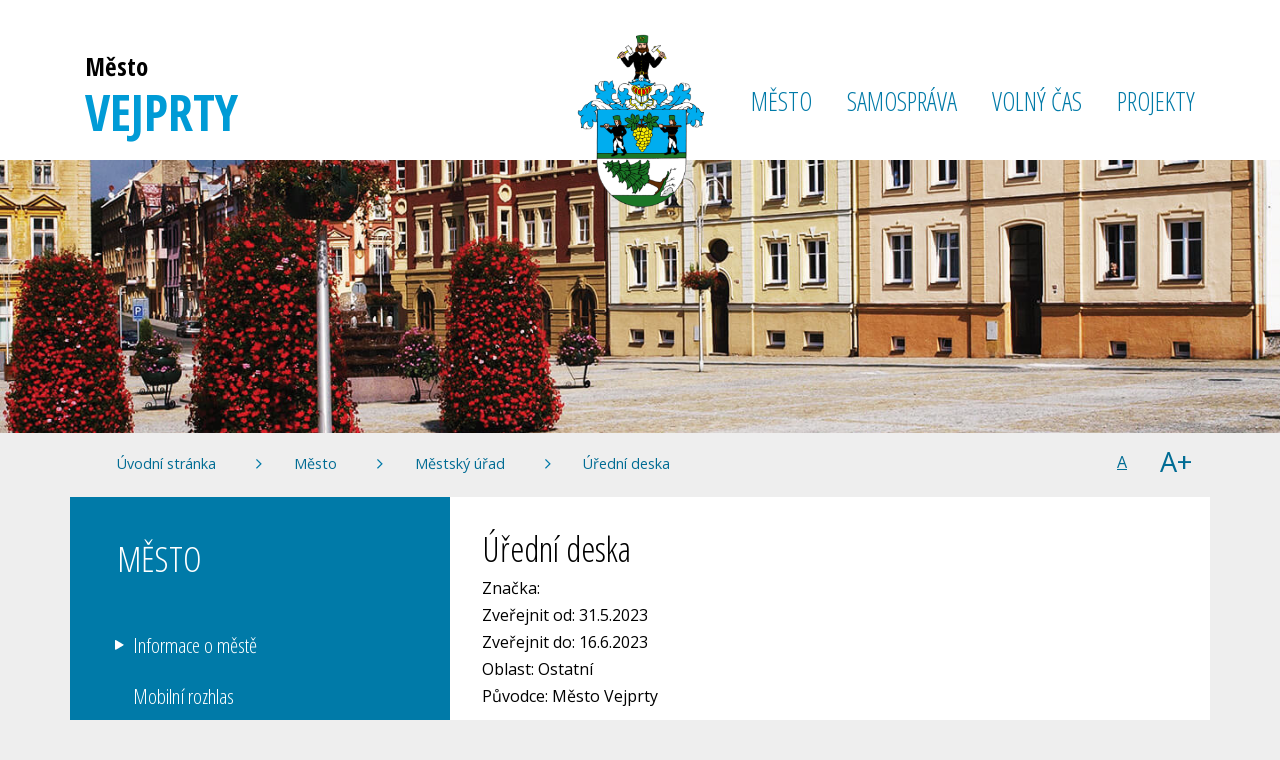

--- FILE ---
content_type: text/html; charset=UTF-8
request_url: https://www.vejprty.cz/uredni-deska/uredni-deska/1234-vas-nazor-nas-zajima-kam-umistit-plakatovaci-sloup/
body_size: 6354
content:
<!DOCTYPE html>
<html lang="cs">
    <head>
        <meta http-equiv="Content-Type" content="text/html;charset=utf-8" />
        <meta name="author" content="Origine solutions" />
        <meta name="robots" content="ALL,FOLLOW" />

                    <!-- Google Analytics -->
            <script>
                (function (i, s, o, g, r, a, m) {
                    i['GoogleAnalyticsObject'] = r;
                    i[r] = i[r] || function () {
                        (i[r].q = i[r].q || []).push(arguments)
                    }, i[r].l = 1 * new Date();
                    a = s.createElement(o),
                            m = s.getElementsByTagName(o)[0];
                    a.async = 1;
                    a.src = g;
                    m.parentNode.insertBefore(a, m)
                })(window, document, 'script', 'https://www.google-analytics.com/analytics.js', 'ga');

                ga('create', '', 'auto');
                ga('send', 'pageview');
            </script>
            <!-- End Google Analytics -->
                <title>Úřední deska - Město Vejprty</title>
<meta name="description" content="" />
<meta name="keywords" content="" />
                <link rel="apple-touch-icon" sizes="57x57" href="/apple-icon-57x57.png">
        <link rel="apple-touch-icon" sizes="60x60" href="/apple-icon-60x60.png">
        <link rel="apple-touch-icon" sizes="72x72" href="/apple-icon-72x72.png">
        <link rel="apple-touch-icon" sizes="76x76" href="/apple-icon-76x76.png">
        <link rel="apple-touch-icon" sizes="114x114" href="/apple-icon-114x114.png">
        <link rel="apple-touch-icon" sizes="120x120" href="/apple-icon-120x120.png">
        <link rel="apple-touch-icon" sizes="144x144" href="/apple-icon-144x144.png">
        <link rel="apple-touch-icon" sizes="152x152" href="/apple-icon-152x152.png">
        <link rel="apple-touch-icon" sizes="180x180" href="/apple-icon-180x180.png">
        <link rel="icon" type="image/png" sizes="192x192"  href="/android-icon-192x192.png">
        <link rel="icon" type="image/png" sizes="32x32" href="/favicon-32x32.png">
        <link rel="icon" type="image/png" sizes="96x96" href="/favicon-96x96.png">
        <link rel="icon" type="image/png" sizes="16x16" href="/favicon-16x16.png">
        <link rel="manifest" href="/manifest.json">
        <meta name="msapplication-TileColor" content="#ffffff">
        <meta name="msapplication-TileImage" content="/ms-icon-144x144.png">
        <meta name="theme-color" content="#ffffff">     
        <link href="/rss.xml" rel="alternate" type="application/rss+xml" title="RSS kanál" />
        <meta name="viewport" content="initial-scale=1, viewport-fit=cover">
        <!-- Bootstrap -->
        <link rel="stylesheet" href="https://stackpath.bootstrapcdn.com/bootstrap/4.1.3/css/bootstrap.min.css" integrity="sha384-MCw98/SFnGE8fJT3GXwEOngsV7Zt27NXFoaoApmYm81iuXoPkFOJwJ8ERdknLPMO" crossorigin="anonymous">
        <link rel="stylesheet" type="text/css" href="https://cdnjs.cloudflare.com/ajax/libs/bootstrap-datepicker/1.6.4/css/bootstrap-datepicker.min.css" />   
        <link rel="stylesheet" href="https://cdnjs.cloudflare.com/ajax/libs/aos/2.3.3/aos.css">
        <link rel="stylesheet" type="text/css" href="//cdn.jsdelivr.net/npm/slick-carousel@1.8.1/slick/slick.css"/>
        <link rel="stylesheet" type="text/css" href="//cdn.jsdelivr.net/npm/slick-carousel@1.8.1/slick/slick-theme.css"/>
        <link rel="stylesheet" href="https://cdnjs.cloudflare.com/ajax/libs/magnific-popup.js/1.1.0/magnific-popup.min.css" />
        <link rel="stylesheet" type="text/css" href="/css/styles-in-progres.css?v=7" />
        <link rel="stylesheet" type="text/css" href="/css/sass.css?v=7" />
        <link rel="stylesheet" type="text/css" href="/progres/modules/ask/ask.css" /><link rel="stylesheet" type="text/css" href="/progres/modules/mobile_app/mobile_app.css" />        <script src="https://code.jquery.com/jquery-3.3.1.min.js" integrity="sha256-FgpCb/KJQlLNfOu91ta32o/NMZxltwRo8QtmkMRdAu8=" crossorigin="anonymous"></script>
    </head>
    <body class="in">

        <header>
            <div class="container">
                <div class="jump d-print-none">
                    <h2>Rozcestník</h2>
                    <ul class="list-inline">
                        <li>
                            <a href="#navigace">Hlavní menu</a>
                        </li>               
                                                    <li>
                                <a href="#skoknamenu">Menu rubriky</a>
                            </li>               
                                                <li>
                            <a href="#obsah">Obsah</a>
                        </li>                                            
                    </ul>
                </div>


                <nav class="navbar navbar-expand-xl navbar-light bg-light">
                    <a class="navbar-brand no-focus-background" href="/">
                        <span class="sign"> 
                            <img src="/images/znakO.png" alt="Znak města" width="128" height="174" class="focus img-responsive ">
                        </span> 
                        <h1><span>Město</span>VEJPRTY</h1>                        
                    </a>


                    <div class="hamburger navbar-toggler " data-toggle="collapse" data-target="#navbar" >
                        <span class="text">MENU</span>
                        <button class="toggle unblur" aria-controls="navbar" aria-expanded="false" aria-label="Otevírá a zavírá menu">
                            <span></span>
                        </button>
                    </div>
                    <div class="collapse navbar-collapse" id="navbar">
                        <a href="#menu-jump" class="support">Přeskočit hlavní menu</a>
                        <ul class="navbar-nav" id="navigace">
                            <li class="nav-item active dropdown"><a href="#" class="nav-link dropdown-toggle" role="button" data-toggle="dropdown" aria-haspopup="true" aria-expanded="false">MĚSTO</a><div class="dropdown-menu"><a href="/informace-o-meste" class="dropdown-item">Informace o městě</a><a href="/mobilni-rozhlas" class="dropdown-item">Mobilní rozhlas</a><a href="/aktuality" class="dropdown-item">Aktuality</a><a href="/potrebuji-si-vyridit" class="dropdown-item">Potřebuji si vyřídit</a><a href="/mestsky-urad" class="dropdown-item">Městský úřad</a><a href="/kontakty" class="dropdown-item">Kontakty</a><a href="/strategicky-plan" class="dropdown-item">Strategický plán</a><a href="/uzemni-plan-vejprty" class="dropdown-item">Územní plán Vejprty</a><a href="/organizace-mesta-vejprty" class="dropdown-item">Organizace města Vejprty</a><a href="https://www.google.cz/maps/place/Vejprty/@50.4953569,13.032666,3a,75y,208.85h,87.54t/data=!3m4!1e1!3m2!1syOGiPEnrSCs-_AZTJQ8jfw!2e0!4m2!3m1!1s0x47a0a8b592864b1d:0x400af0f66161290!6m1!1e1" class="dropdown-item">Virtuální prohlídka města</a><a href="/mistni-informacni-zpravodaj" class="dropdown-item"> Místní informační zpravodaj</a><a href="/bezpecnost" class="dropdown-item">Bezpečnost</a></div></li><li class="nav-item dropdown"><a href="#" class="nav-link dropdown-toggle" role="button" data-toggle="dropdown" aria-haspopup="true" aria-expanded="false">SAMOSPRÁVA</a><div class="dropdown-menu"><a href="/rada-mesta" class="dropdown-item">Rada města</a><a href="/zastupitelstvo-mesta" class="dropdown-item">Zastupitelstvo města</a><a href="/vybory" class="dropdown-item">Výbory</a><a href="/komise" class="dropdown-item">Komise</a><a href="/dotazy-a-navrhy-pro-cleny-rady-mesta" class="dropdown-item">Dotazy a návrhy pro členy rady města</a><a href="klientska-zona-radni" class="dropdown-item">Klientská zóna - radní</a><a href="klientska-zona-zastupitele" class="dropdown-item">Klientská zóna - zastupitelé</a></div></li><li class="nav-item dropdown"><a href="#" class="nav-link dropdown-toggle" role="button" data-toggle="dropdown" aria-haspopup="true" aria-expanded="false">VOLNÝ ČAS</a><div class="dropdown-menu"><a href="/kalendar-akci" class="dropdown-item">Kalendář akcí</a><a href="/volny-cas" class="dropdown-item">Volný čas</a><a href="/turistika" class="dropdown-item">Turistika</a><a href="/muze-se-vam-hodit" class="dropdown-item">Může se Vám hodit</a><a href="/mobilni-aplikace" class="dropdown-item">Mobilní aplikace</a><a href="/galerie" class="dropdown-item">Galerie</a><a href="/knihovna" class="dropdown-item">Knihovna</a><a href="/sportovni-kluby" class="dropdown-item">Sportovní kluby</a><a href="/fitness" class="dropdown-item">Fitness</a></div></li><li class="nav-item dropdown"><a href="#" class="nav-link dropdown-toggle" role="button" data-toggle="dropdown" aria-haspopup="true" aria-expanded="false">PROJEKTY</a><div class="dropdown-menu"><a href="/projekty-mesta-vejprty" class="dropdown-item">Projekty města Vejprty</a><a href="/rozsviceni-vanocniho-stromku-2025" class="dropdown-item">Rozsvícení vánočního stromku 2025</a><a href="/ukrajina-rozsireni-verejnych-ubytovacich-kapacit-ve-vejprtech" class="dropdown-item">Ukrajina – rozšíření veřejných ubytovacích kapacit ve Vejprtech </a><a href="/rekonstrukce-podlahy-a-zatepleni-budovy-hasicske-zbrojnice-ve-vejprtech" class="dropdown-item">Rekonstrukce podlahy a zateplení budovy hasičské zbrojnice ve Vejprtech</a><a href="/intenztivni-preshranicni-spoluprace-vejprty-barenstein" class="dropdown-item">Intenztivní přeshraniční spolupráce Vejprty - Bärenstein</a><a href="/podpora-pripravy-projektovych-zameru-v-usteckem-kraji" class="dropdown-item">PODPORA PŘÍPRAVY PROJEKTOVÝCH ZÁMĚRŮ V ÚSTECKÉM KRAJI </a><a href="/zivot-na-hranici-bez-hranic" class="dropdown-item">ŽIVOT NA HRANICI BEZ HRANIC</a><a href="/modernizace-podlahy-mekass" class="dropdown-item">Modernizace podlahy MěKass </a><a href="/vanocni-akce-vejprty-barenstein-v-roce-2024" class="dropdown-item">Vánoční akce Vejprty – Bärenstein v roce 2024</a><a href="/a-jak-je-to-u-vas" class="dropdown-item">A jak je to u vás?</a><a href="/rozsviceni-vanocniho-stromku-2024" class="dropdown-item">Rozsvícení vánočního stromku 2024</a><a href="/socialni-prace-mesto-vejprty" class="dropdown-item">Sociální práce – město Vejprty</a><a href="/podpora-prevence-kriminality-bezpecnosti-a-verejneho-poradku-ve-meste-vejprty" class="dropdown-item">Podpora prevence kriminality, bezpečnosti a veřejného pořádku ve městě Vejprty</a><a href="/snizeni-energeticke-narocnosti-budovy-zizkova" class="dropdown-item">Snížení energetické náročnosti budovy Žižkova</a><a href="/socialni-bydleni-mesta-vejprty" class="dropdown-item">Sociální bydlení města Vejprty</a><a href="/prezentace-projektu-sn-cz-2014-2020" class="dropdown-item">Prezentace projektů SN / CZ 2014 - 2020</a><a href="/dostavba-rekonstrukce-garaze-pro-hasicska-vozidla" class="dropdown-item">Dostavba rekonstrukce garáže pro hasičská vozidla</a><a href="/program-integrace-drzitelu-docasne-ochrany-na-uzemi-svazku-obci-vejprtska" class="dropdown-item">Program integrace držitelů dočasné ochrany na území Svazku obcí Vejprtska</a><a href="/seznam-projektu-do-roku-2020" class="dropdown-item">Seznam projektů do roku 2020</a><a href="/22-rocnik-pevecke-souteze-pevecky-drozd" class="dropdown-item">22. ročník pěvecké soutěže Pěvecký drozd </a><a href="/prekopavac-kompostu" class="dropdown-item">Překopávač kompostu</a><a href="/rozsviceni-vanocniho-stromku-2023" class="dropdown-item">Rozsvícení vánočního stromku 2023</a><a href="/podpora-integrace-drzitelu-docasne-ochrany-ve-meste-vejprty-1127" class="dropdown-item">Podpora integrace držitelů dočasné ochrany ve městě Vejprty</a><a href="/pristavba-vytahove-sachty-a-stavebni-upravy-dozp-husova-a-dzr-krakonos" class="dropdown-item">Přístavba výtahové šachty a stavební úpravy DOZP Husova a DZR Krakonoš</a></div></li>                               
                        </ul>     
                        <a id="menu-jump" class="support">Konec menu</a>
                    </div>
                </nav> 
            </div>
        </header>
        <div class="topin parallaxie"  data-image="/images/upload/podstranky/vejin.jpg" ></div>

<div class="second-in-navigation mb-2">
    <div class="container ">
        <div class="row">
            <div class="col-md-11 mr-auto "> 
                <nav aria-label="breadcrumb ">
    <ol class="breadcrumb">
        <li class="breadcrumb-item"><a href="/">Úvodní stránka</a></li><li class="breadcrumb-item"><a href="/mesto/">Město</a></li><li class="breadcrumb-item"><a href="/mestsky-urad/">Městský úřad</a></li><li class="breadcrumb-item"><a href="/uredni-deska/">Úřední deska</a></li>    </ol>
</nav>            </div>
            <div class="col-md-1 text-md-right">                
                <div class="size">                 
                    <ul class="d-inline-flex">
                        <li >
                            <a href="#" class="big1 sizeset d-flex align-items-center justify-content-center" title="Změna velikosti písma - normální" id="setfont1">A</a>
                        </li><li>
                            <a href="#" class="big3  d-flex align-items-center justify-content-center" title="Změna velikosti písma - 130%" id="setfont2">A+</a>
                        </li>
                    </ul>
                </div>
            </div>
        </div>
    </div>
</div>






<section class="content">
    <div class="container">        
        <div class="row justify-content-between"> 
            <div class="col-md-8 order-md-2 content-right white-background" role="main" id="obsah">
                <h1>Úřední deska</h1>
                                <div class="board_item">
    Značka: <br />
    Zveřejnit od: 31.5.2023<br />
    Zveřejnit do: 16.6.2023<br />
    Oblast:  Ostatní<br />
    Původce: Město Vejprty<br />
    <br /><h2>Veřejná vyhláška o možnosti převzetí písemnosti</h2>
    
     Připojené dokumenty:<br />
    
    <img src="/progres/tinymce/js/tinymce/plugins/progres/img/icon-pdf.png" alt="ikona" >
    <a href="/progres/lib/files.php?id=1256&table=files_board" title="doručení veřejnou vyhláškou 1.pdf">
        doručení veřejnou vyhláškou 1.pdf (PDF 248.39 kB)
    </a><br>

</div>
<div class="mt-4">
    <a href="/uredni-deska" class="link blue-top" >NÁVRAT NA ÚŘEDNÍ DESKU</a><br><br>
</div>

                <div class="clearfix"></div>
                <div class="nextsection">
                    <h2 class="nextheadline">Kam dál?</h2>

                                        <p class="mb-4">
                        <a href="/mestsky-urad/" class="link blue-top">Městský úřad </a>
                    </p>
                    <ul class="item_submenu">
                                            </ul>
                </div>
            </div>
            <div class="col-md-4 order-md-1 content-left">
                <div class="menu-left" role="navigation" aria-label="Main menu" id="skoknamenu">                    
                    <div class="menu-left-in" >                        
                        <h2>MĚSTO  </h2><a href="#menu-left-jump" class="support">Přeskočit menu: </a>
<ul>
    
            <li class=" is-submenu">
                <a href="/informace-o-meste" >Informace o městě</a>
                
            </li>
            
            <li class="">
                <a href="/mobilni-rozhlas" >Mobilní rozhlas</a>
                
            </li>
            
            <li class="">
                <a href="/aktuality" >Aktuality</a>
                
            </li>
            
            <li class=" is-submenu">
                <a href="/potrebuji-si-vyridit" >Potřebuji si vyřídit</a>
                
            </li>
            
            <li class="menuon is-submenu">
                <a href="/mestsky-urad" >Městský úřad</a>
                                    <ul>
                                                                            <li >
                                <a href="/e-podatelna">E-podatelna</a>
                                                    
                            </li>
                                                        <li  class="menuon">
                                <a href="/uredni-deska">Úřední deska</a>
                                                    
                            </li>
                                                        <li  is-submenu>
                                <a href="/povinne-zverejnovane-informace">Povinně zveřejňované informace</a>
                                                    
                            </li>
                                                        <li  is-submenu>
                                <a href="/odbory-meu">Odbory MěÚ</a>
                                                    
                            </li>
                                                        <li >
                                <a href="/hospodareni">Hospodaření</a>
                                                    
                            </li>
                                                        <li >
                                <a href="/vyhlasky-a-narizeni">Vyhlášky a nařízení</a>
                                                    
                            </li>
                                                        <li >
                                <a href="/odpadove-hospodarstvi">Odpadové hospodářství</a>
                                                    
                            </li>
                                                        <li >
                                <a href="/profil-zadavatele-415">Profil zadavatele</a>
                                                    
                            </li>
                                                        <li >
                                <a href="/czech-point-486">CZECH POINT</a>
                                                    
                            </li>
                                                        <li >
                                <a href="/overovani-listin">Ověřování listin</a>
                                                    
                            </li>
                                                        <li >
                                <a href="/gdpr">GDPR</a>
                                                    
                            </li>
                                                </ul>
                    
            </li>
            
            <li class="">
                <a href="/kontakty" >Kontakty</a>
                
            </li>
            
            <li class="">
                <a href="/strategicky-plan" >Strategický plán</a>
                
            </li>
            
            <li class="">
                <a href="/uzemni-plan-vejprty" >Územní plán Vejprty</a>
                
            </li>
            
            <li class="">
                <a href="/organizace-mesta-vejprty" >Organizace města Vejprty</a>
                
            </li>
            
            <li class="">
                <a href="https://www.google.cz/maps/place/Vejprty/@50.4953569,13.032666,3a,75y,208.85h,87.54t/data=!3m4!1e1!3m2!1syOGiPEnrSCs-_AZTJQ8jfw!2e0!4m2!3m1!1s0x47a0a8b592864b1d:0x400af0f66161290!6m1!1e1" >Virtuální prohlídka města</a>
                
            </li>
            
            <li class="">
                <a href="/mistni-informacni-zpravodaj" > Místní informační zpravodaj</a>
                
            </li>
            
            <li class=" is-submenu">
                <a href="/bezpecnost" >Bezpečnost</a>
                
            </li>
            </ul>
<a id="menu-left-jump" class="support">Konec menu</a>                    </div>
                </div>
            </div>
        </div>
    </div>    
</section>

<div class="white-background mt-5 py-5">
    <div class="container">
        <div class="row">
            <div class="col-md-6 text-center subscribe">
                <h2>
                    ODBĚR AKTUALIT
                </h2>
                <p>Přihlašte se k odběru aktualit na Váš e-mail:</p>
                <form class="form-inline mt-3 mb-4">
                    <label for="email" class="support">Email</label>
                    <input type="email" placeholder="Váš email" id="email" class="form-control"><button  id="register" data-action="save_reg_mail" data-lang="cz">ODEBÍRAT</button>
                </form>
                <p><a href="/o-webu">Informace o zpracování osobních údajů</a></p>
            </div>
            <div class="col-md-6 text-center subscribe">
                <h2>
                    DALŠÍ ODBĚRY
                </h2>
                <p class="social-icons">
                    <a href="https://www.facebook.com/M%C4%9Bsto-Vejprty-221575191215169/" class="mr-2"><img src="/images/facebook.svg" width="40" height="40" alt="Facebook"></a>                    
                    <a href="/rss.xml"><img src="/images/rss.svg" width="40" height="40" alt="RSS"></a>
                </p>
            </div>
        </div> 
    </div> 
</div> 
<footer>
    <div class="container">
        <div class="row footer-block">
            <div class="col-md-6">
                <p><strong>Městský úřad  Vejprty</strong><br />Tylova 870/6<br />431 91 Vejprty</p>
<p>Telefon:   474 614 960<br />E-mail:   <a href="mailto:mesto@vejprty.cz">mesto@vejprty.cz</a> <br />Datová schránka: 4v5by8r</p>
            </div>            
            <div class="col-md-6 ">      
                <ul class="menu-bottom ">

<li><a href="/mapa-webu" id="mapa-stranek-1002" >Mapa stránek</a></li>
<li><a href="/prohlaseni-o-pristupnosti/" id="prohlaseni-o-pristupnosti" >Prohlášení o přístupnosti</a></li>
<li><a href="/ochrana-osobnich-udaju/" id="ochrana-osobnich-udaju" >Ochrana osobních údajů</a></li>
<li><a href="/cookies/" id="cookies" >Cookies</a></li>
<li><a href="/kontakt-na-administratora/" id="kontakt-na-administratora" >Kontakt na administrátora</a></li>
</ul>
                <p class="mt-5 mb-0">
                    Čas poslední aktualizace: 20. 1. 2026  11:15                </p>
                <p>Vyrobeno v <a href="https://www.origine.cz/pro-mesta-a-obce/">Origine</a></p>
           
            </div>
        </div>
    </div>
</footer>

<div class="modal fade" id="myModal" tabindex="-1" role="dialog">
    <div class="modal-dialog" role="document">
        <div class="modal-content">
            <div class="modal-header">
                <button type="button" class="close" data-dismiss="modal" aria-label="Close"><span aria-hidden="true">&times;</span></button>                
            </div>
            <div class="modal-body"></div>
            <div class="modal-footer">
                <button type="button" class="btn btn-default" data-dismiss="modal">Zavřít</button>

            </div>
        </div>
    </div>
</div>




<a href="#" class="cd-top">Top</a>

<!-- bootstrap  -->
<script src="https://cdnjs.cloudflare.com/ajax/libs/popper.js/1.14.3/umd/popper.min.js" integrity="sha384-ZMP7rVo3mIykV+2+9J3UJ46jBk0WLaUAdn689aCwoqbBJiSnjAK/l8WvCWPIPm49" crossorigin="anonymous"></script>
<script src="https://stackpath.bootstrapcdn.com/bootstrap/4.1.3/js/bootstrap.min.js" integrity="sha384-ChfqqxuZUCnJSK3+MXmPNIyE6ZbWh2IMqE241rYiqJxyMiZ6OW/JmZQ5stwEULTy" crossorigin="anonymous"></script>

<!-- Date Bootstrap -->
<script src="https://cdnjs.cloudflare.com/ajax/libs/bootstrap-datepicker/1.6.4/js/bootstrap-datepicker.min.js"></script>
<script src="https://cdnjs.cloudflare.com/ajax/libs/bootstrap-datepicker/1.6.4/locales/bootstrap-datepicker.cs.min.js"></script>


<!-- lightbox  -->
<script src="https://cdnjs.cloudflare.com/ajax/libs/magnific-popup.js/1.1.0/jquery.magnific-popup.min.js"></script>

<!-- animate show -->
<script src="https://cdnjs.cloudflare.com/ajax/libs/aos/2.3.3/aos.js"></script>

<!-- slick -->
<script src="https://cdnjs.cloudflare.com/ajax/libs/slick-carousel/1.9.0/slick.min.js"></script>

<!-- paralaxie -->
<script src="/js/jquery/paralax/parallax.min.js"></script>


<!-- calendar -->
<script src="/js/jquery/clndr/underscore-min.js"></script>
<script src="/js/jquery/clndr/moment-with-locales.min.js"></script>
<script src="/js/jquery/clndr/clndr.min.js"></script>   

<!-- my -->
<script src="/myjquery.min.js?v=7"></script></body>
</html>


--- FILE ---
content_type: text/css
request_url: https://www.vejprty.cz/css/sass.css?v=7
body_size: 6720
content:
@charset "UTF-8";
/* OUT */
/* 
section {
    background-size: cover;
    background-repeat: no-repeat;
    background-position-x: center;
   &>div>div.row {
        margin-top:$mbase;
        margin-bottom:$mbase;
        padding-top:$pbase;
        padding-bottom:$pbase;  
    }

}
*/
.sectionfull {
  height: calc(100vh - 135px);
}

.sectioncenter {
  display: flex;
  align-items: center;
}

.backgroundtop {
  background-position: top !important;
}

.backgroundcenter {
  background-position: center !important;
}

.backgroundbottom {
  background-position: bottom !important;
}

.margintop1 > div > div.row {
  margin-top: 0;
}

@media only screen and (min-width: 993px) {
  .margintop2 > div > div.row {
    margin-top: 6rem;
  }
}

@media only screen and (min-width: 993px) {
  .margintop3 > div > div.row {
    margin-top: 9rem;
  }
}

.marginbottom1 > div > div.row {
  margin-bottom: 0;
}

@media only screen and (min-width: 993px) {
  .marginbottom2 > div > div.row {
    margin-bottom: 6rem;
  }
}

@media only screen and (min-width: 993px) {
  .marginbottom3 > div > div.row {
    margin-bottom: 9rem;
  }
}

.paddingtop1 > div > div.row {
  padding-top: 0;
}

@media only screen and (min-width: 993px) {
  .paddingtop2 > div > div.row {
    padding-top: 6rem;
  }
}

@media only screen and (min-width: 993px) {
  .paddingtop3 > div > div.row {
    padding-top: 9rem;
  }
}

.paddingbottom1 > div > div.row {
  padding-bottom: 0;
}

.paddingbottom2 > div > div.row {
  padding-bottom: 6rem;
}

@media only screen and (min-width: 993px) {
  .paddingbottom3 > div > div.row {
    padding-bottom: 9rem;
  }
}

.backgroundsize1 {
  background-size: auto;
}

.backgroundsize2 {
  background-size: contain;
}

@media only screen and (min-width: 1400px) {
  .container {
    max-width: 1280px;
  }
}
@media only screen and (min-width: 1600px) {
  .container {
    max-width: 1450px;
  }
}

header {
  padding: 2rem 0 0 0;
  margin: 0;
  background-color: white;
  font-family: "Open Sans Condensed", sans-serif;
  position: relative;
  /* hamburger */
}
header nav.navbar-light {
  transition: all 500ms;
  background-color: transparent !important;
  padding: 0;
  margin: 0;
  justify-content: space-between !important;
  /* Navigation */
}
@media only screen and (max-width: 767px) {
  header nav.navbar-light {
    padding: 0;
  }
}
header nav.navbar-light .navbar-brand {
  padding-bottom: 0;
  color: white;
  text-decoration: none;
  padding-top: 0;
}
header nav.navbar-light .navbar-brand span.sign {
  display: inline-block;
  position: absolute;
  top: -15px;
  z-index: 99;
}
@media only screen and (min-width: 1200px) {
  header nav.navbar-light .navbar-brand span.sign {
    display: block;
    left: 50%;
    transform: translateX(-50%);
  }
}
@media only screen and (max-width: 767px) {
  header nav.navbar-light .navbar-brand span.sign img {
    max-width: 95px;
    height: auto;
  }
}
header nav.navbar-light .navbar-brand h1 {
  font-size: 2.5em;
  font-weight: bold;
  margin-bottom: 0;
  padding-bottom: 0;
  color: #009BD6;
  display: inline-block;
  line-height: 1.5;
}
@media only screen and (max-width: 767px) {
  header nav.navbar-light .navbar-brand h1 {
    font-size: 1.7em;
    margin-left: 120px;
  }
}
header nav.navbar-light .navbar-brand h1 span {
  display: block;
  font-size: 0.5em;
  line-height: 0.7;
  color: #000;
}
header nav.navbar-light .navbar-collapse {
  background-color: white;
  padding: 2rem 0;
  max-width: 40%;
}
@media only screen and (max-width: 1200px) {
  header nav.navbar-light .navbar-collapse {
    margin-top: 50px;
    padding: 1rem;
    background-color: white;
  }
}
header nav.navbar-light .navbar-nav {
  width: 100%;
}
@media only screen and (min-width: 768px) {
  header nav.navbar-light .navbar-nav {
    display: flex;
    flex-direction: row;
    justify-content: space-between;
  }
}
header nav.navbar-light .navbar-nav .nav-item {
  position: relative;
}
header nav.navbar-light .navbar-nav .nav-item .nav-link {
  padding: 0;
  color: #007AA8;
  font-weight: bold;
  font-size: 1.6em;
  text-decoration: none;
  background-color: transparent !important;
  border-bottom: 5px solid white;
}
header nav.navbar-light .navbar-nav .nav-item .nav-link:focus, header nav.navbar-light .navbar-nav .nav-item .nav-link:hover, header nav.navbar-light .navbar-nav .nav-item .nav-link:active {
  border-bottom: 5px solid #007AA8;
}
@media only screen and (min-width: 1200px) and (max-width: 1400px) {
  header nav.navbar-light .navbar-nav .nav-item .nav-link {
    font-weight: normal;
  }
}
header nav.navbar-light .navbar-nav .nav-item.dropdown:last-of-type .dropdown-menu {
  right: 0;
  left: auto;
}
header nav.navbar-light .navbar-nav .nav-item.dropdown:last-of-type .dropdown-menu:before {
  right: 0.3rem;
}
header nav.navbar-light .navbar-nav .dropdown-toggle::after {
  content: none;
}
header nav.navbar-light .navbar-nav .dropdown-menu {
  border-radius: 0;
  border: none;
  top: 100px;
  z-index: 99999;
}
@media only screen and (min-width: 768px) {
  header nav.navbar-light .navbar-nav .dropdown-menu:before {
    content: "";
    width: 43px;
    height: 11px;
    background-image: url(/images/arrow-top-drop.svg);
    background-repeat: no-repeat;
    position: absolute;
    margin-top: -15px;
  }
}
header nav.navbar-light .navbar-nav .dropdown-menu a.dropdown-item {
  text-decoration: none;
  font-size: 1.3em;
}
header nav.navbar-light .navbar-nav .dropdown-menu a.dropdown-item:focus {
  background-color: yellow;
}
header nav.navbar-light .navbar-nav .dropdown-menu a.dropdown-item:hover {
  color: #007AA8;
  background-color: transparent;
}
header nav.navbar-light .navbar-nav .dropdown-menu a.dropdown-item:active {
  background-color: transparent;
}
header .hamburger {
  float: right;
  position: relative;
  border: 0;
  font-size: 2em;
}
@media only screen and (max-width: 767px) {
  header .hamburger {
    position: absolute;
    top: 2rem;
    right: 1rem;
  }
}
header .hamburger .text {
  display: block;
  position: absolute;
  left: -40px;
  top: -44px;
  font-size: 0.8em;
  color: #009BD6;
  font-weight: bold;
}
header .hamburger .toggle {
  position: absolute;
  top: 50%;
  right: 0;
  transform: translateY(-50%);
  width: 70px;
  height: 50px;
  background: transparent;
  cursor: pointer;
  overflow: hidden;
  border: none;
  outline: 0;
}
header .hamburger .toggle:focus {
  background-color: yellow;
}
header .hamburger .toggle:hover, header .hamburger .toggle:active {
  background-color: transparent !important;
}
header .hamburger .toggle.active span {
  box-shadow: 70px -12px 0 #009BD6, -70px 12px 0 #009BD6;
  border-radius: 1px;
  transform: translate(-50%, -50%) rotate(-315deg);
  transition-property: box-shadow, transform;
  transition-delay: 0s, 0.5s;
  transition-duration: 0.5s, 0.5s;
}
header .hamburger .toggle.active span:before {
  top: 50%;
  transition-delay: 1s;
}
header .hamburger .toggle span {
  position: absolute;
  top: 50%;
  left: 50%;
  transform: translate(-50%, -50%) rotate(0deg);
  width: calc(100% - 14px);
  height: 3px;
  background: #009BD6;
  box-shadow: 0 -12px 0 #009BD6, 0 12px 0 #009BD6;
  transition-property: transform, box-shadow;
  transition-delay: 0s, 1s;
  transition-duration: 0.5s, 0.5s;
}
header .hamburger .toggle span:before {
  content: "";
  position: absolute;
  top: -70px;
  left: 50%;
  transform: translate(-50%, -50%);
  width: 3px;
  height: 55px;
  background: #009BD6;
  transition: 0.5s;
  transition-delay: 0.5s;
}

.mainphoto {
  position: relative;
}
.mainphoto .container {
  position: relative;
}
.mainphoto .container .form {
  background-color: white;
  position: absolute;
  top: 2rem;
  right: 1rem;
  display: inline-block;
  z-index: 9999;
}
@media only screen and (max-width: 767px) {
  .mainphoto .container .form {
    width: calc(100vw - 60px);
    top: 7rem;
    left: 50%;
    transform: translateX(-50%);
  }
}
.mainphoto .container .form input {
  display: inline-block;
  padding: 0.5rem 0.5rem 0.5rem 1rem;
  border: 0;
  background-color: white;
  min-width: 17rem;
}
@media only screen and (max-width: 767px) {
  .mainphoto .container .form input {
    min-width: auto;
    width: calc(100% - 100px);
  }
}
.mainphoto .container .form button {
  padding: 0.5rem 0.8rem;
  display: inline-block;
  border: 0;
  background-color: transparent;
  height: 100%;
}
.mainphoto .container .form button:focus {
  outline: 5px dotted yellow;
}
.mainphoto .container .form button:active {
  outline: none;
}
.mainphoto .container .form a {
  border-left: 1px solid #007AA8;
  padding: 0 0.8rem;
}
.mainphoto #carouselHP {
  margin: 0 auto;
  padding: 0;
  background-color: #EEEEEE;
}
@media only screen and (min-width: 1400px) {
  .mainphoto #carouselHP {
    max-width: 1400px;
  }
}
@media only screen and (min-width: 1600px) {
  .mainphoto #carouselHP {
    max-width: 1600px;
  }
}
.mainphoto #carouselHP .carousel-inner .carousel-item {
  height: 516px;
  background-size: cover;
  background-position: center center;
}
@media only screen and (min-width: 1200px) {
  .mainphoto #carouselHP .carousel-inner .carousel-item {
    max-height: 100vh;
  }
}
.mainphoto #carouselHP .carousel-caption {
  bottom: calc(50% - 2rem);
}
.mainphoto #carouselHP .carousel-caption h1 {
  font-size: 5em;
  font-weight: bold;
  margin-bottom: 0;
}
@media only screen and (max-width: 767px) {
  .mainphoto #carouselHP .carousel-caption h1 {
    font-size: 3.5em;
  }
}

.secondnavigation {
  margin-bottom: 1rem;
  font-family: "Open Sans Condensed", sans-serif;
}
@media (max-width: 767px) {
  .secondnavigation {
    margin-bottom: 3rem;
  }
}
@media (min-width: 1200px) {
  .secondnavigation .container {
    padding: 0;
  }
}
.secondnavigation .block4 {
  width: 100%;
}
@media (min-width: 993px) {
  .secondnavigation .block4 {
    transform: translateY(-50px);
  }
}
@media (max-width: 767px) {
  .secondnavigation .block4 {
    margin-top: -12rem;
  }
}
.secondnavigation .block4 .row .col-md-3 {
  -ms-flex: 1 0 auto;
  padding: 0;
}
@media (max-width: 992px) {
  .secondnavigation .block4 .row .col-md-3 {
    margin-bottom: 4rem;
  }
  .secondnavigation .block4 .row .col-md-3 li {
    padding-top: 0.4em;
    padding-bottom: 0.4em;
  }
}
.secondnavigation .block4 .block {
  margin: 0 1rem 2rem 1rem;
  background-color: white;
  box-shadow: 0 10px 20px #aaa;
}
.secondnavigation .block4 .body {
  padding: 2rem 2rem 0 2rem;
}
.secondnavigation .block4 .body .menu-image {
  width: 70px;
  height: 70px;
  border-radius: 50%;
  margin: 0 auto;
}
.secondnavigation .block4 .body .menu-image img {
  max-height: 50%;
  max-width: 50%;
  height: auto;
}
.secondnavigation .block4 .body .menu-name {
  font-size: 1.5em;
  font-weight: bold;
  text-align: center;
  margin-top: 1rem;
}
.secondnavigation .block4 .body ul {
  list-style: none;
  margin: 0;
  padding: 1rem 0 1.5rem 0;
  display: block;
}
.secondnavigation .block4 .body ul li {
  padding: 0rem 0 0.5rem 0;
  text-align: center;
}
.secondnavigation .block4 .body ul li a {
  text-decoration: none;
  font-size: 1.2em;
}
.secondnavigation .block4 .body ul li a:hover {
  text-decoration: underline;
}
.secondnavigation .block4 .bottom a {
  padding: 1rem 0 1rem 1.5rem;
  color: white;
  display: block;
  width: 100%;
  height: 100%;
  background-image: url(/images/arrow-right-white.svg);
  background-repeat: no-repeat;
  background-position: right 1rem center;
  background-size: 17px 29px;
  text-decoration: none;
  transition: all 0.5s;
  font-weight: bold;
  font-size: 1.1em;
}
.secondnavigation .block4 .bottom a:hover {
  background-color: black;
}
.secondnavigation .block4 .color1 .menu-image {
  background-color: #007AA8;
}
.secondnavigation .block4 .color1 .menu-name {
  color: #007AA8;
}
.secondnavigation .block4 .color1 .bottom {
  background-color: #007AA8;
}
.secondnavigation .block4 .color2 .menu-image {
  background-color: #757575;
}
.secondnavigation .block4 .color2 .menu-name {
  color: #757575;
}
.secondnavigation .block4 .color2 .bottom {
  background-color: #757575;
}
.secondnavigation .block4 .color3 .menu-image {
  background-color: #383838;
}
.secondnavigation .block4 .color3 .menu-name {
  color: #383838;
}
.secondnavigation .block4 .color3 .bottom {
  background-color: #383838;
}
.secondnavigation .block4 .color4 .menu-image {
  background-color: #181818;
}
.secondnavigation .block4 .color4 .menu-name {
  color: #181818;
}
.secondnavigation .block4 .color4 .bottom {
  background-color: #181818;
}
.secondnavigation .block4 .color4 .bottom a:hover {
  background-color: #007AA8;
}

.news-action .container h2 {
  font-family: "Open Sans Condensed", sans-serif;
  font-size: 2.2em;
  margin-bottom: 3rem;
}
.news-action .container h2 img {
  position: relative;
  top: -5px;
}
.news-action .container .news {
  height: 100%;
  padding: 2rem;
  background-color: white;
  font-family: "Open Sans Condensed", sans-serif;
}
.news-action .container .news .news-hp-item {
  padding-bottom: 1.8rem;
}
@media only screen and (min-width: 1200px) and (max-width: 1400px) {
  .news-action .container .news .news-hp-item {
    padding-bottom: 2.35rem;
  }
}
.news-action .container .news h2 {
  color: #007AA8;
}
.news-action .container .news h3 {
  line-height: 1.3;
}
.news-action .container .news h3 a {
  font-size: 1em;
  text-decoration: none;
  font-weight: bold;
}
.news-action .container .news h3 a:hover, .news-action .container .news h3 a:active, .news-action .container .news h3 a:focus {
  text-decoration: underline;
  color: black;
  background-color: transparent;
}
.news-action .container .news .news-date {
  font-style: italic;
  font-size: 1em;
  margin-bottom: 0.5rem;
}
.news-action .container .actions {
  height: 100%;
  padding: 2rem;
  background-color: #007AA8;
  color: white;
}
.news-action .container .actions h2 {
  color: white;
}

#full-clndr {
  width: 100%;
  min-height: 454px;
  background-color: #007AA8;
}
#full-clndr .clndr-controls {
  clear: both;
  padding: 1.5rem 0;
  margin-bottom: 1.5rem;
  color: white;
  text-align: center;
  border-bottom: 1px solid white;
}
#full-clndr .clndr-controls .current-month {
  display: inline-block;
  padding: 0 2rem;
}
#full-clndr .clndr-controls .clndr-previous-button {
  display: inline-block;
  text-align: left;
}
#full-clndr .clndr-controls .clndr-next-button {
  display: inline-block;
  text-align: right;
}
#full-clndr .clndr-controls .clndr-previous-button, #full-clndr .clndr-controls .clndr-next-button {
  padding: 0 1rem;
  text-align: center;
  cursor: pointer;
}
#full-clndr .clndr-controls .clndr-previous-button:focus, #full-clndr .clndr-controls .clndr-next-button:focus {
  outline: 3px dotted white;
}
#full-clndr .clndr-controls .clndr-previous-button:hover, #full-clndr .clndr-controls .clndr-previous-button:active, #full-clndr .clndr-controls .clndr-next-button:hover, #full-clndr .clndr-controls .clndr-next-button:active {
  opacity: 0.5;
  outline: none !important;
}
#full-clndr .clndr-grid .days-of-the-week {
  width: 100%;
  color: white;
}
#full-clndr .clndr-grid .days-of-the-week .header-day {
  float: left;
  width: 14.2857%;
  padding: 12px;
  text-align: center;
  font-weight: bold;
}
#full-clndr .clndr-grid .days {
  width: 100%;
}
#full-clndr .clndr-grid .days .day, #full-clndr .clndr-grid .days .empty {
  float: left;
  width: 14.2857%;
  height: 50px;
  padding: 12px 0;
  text-align: center;
  color: white;
}
#full-clndr .clndr-grid .days .day.event .day-number, #full-clndr .clndr-grid .days .empty.event .day-number {
  display: inline-block;
  width: 35px;
  height: 35px;
  padding: 0.1em;
  border: 1px solid white;
  color: white;
  background-image: none;
  background-color: transparent;
  cursor: pointer;
  position: relative;
  text-decoration: none;
}
#full-clndr .clndr-grid .days .day.event .day-number:focus, #full-clndr .clndr-grid .days .empty.event .day-number:focus {
  background-color: white;
  color: #007AA8;
}
#full-clndr .clndr-grid .days .day.today, #full-clndr .clndr-grid .days .empty.today {
  /*
  .day-number {
      display: inline-block;
      width:35px;
      height:35px;
      padding: .1em;
      color: $main;
      background-color: $second;
      border: 3px solid $second;
      border-radius:50%;                      
      background-image: none;                      
      position:relative;
      margin-top: -1em;
  }*/
}
.event-listing {
  padding: 0rem 0 4rem 0;
}
@media only screen and (min-width: 1200px) and (max-width: 1400px) {
  .event-listing {
    padding: 0rem 0 1rem 0;
  }
}
.event-listing .event-item {
  display: flex;
  background-color: #007AA8;
  color: #EEEEEE;
  padding: 0;
  margin: 0;
}
.event-listing .event-item > div {
  padding-bottom: 1rem;
  padding-top: 1rem;
}
.event-listing .event-item:first-of-type > div {
  padding-top: 0rem;
}
.event-listing .event-item:last-of-type > div {
  padding-bottom: 0rem;
}
.event-listing .event-item .event-item-date {
  display: block;
  padding: 0;
  font-weight: bold;
  font-size: 1em;
  line-height: 1;
}
.event-listing .event-item .border-left {
  border-left: 1px solid white;
}
.event-listing .event-item .event-item-name {
  min-height: 3em;
}
@media only screen and (min-width: 1200px) and (max-width: 1400px) {
  .event-listing .event-item .event-item-name {
    min-height: 1em;
  }
}
.event-listing .event-item .event-item-name h3 {
  margin-top: 0;
  margin-bottom: 0;
  padding-top: 0;
  color: #EEEEEE;
  font-size: 1em;
  line-height: 1;
}
.event-listing .event-item .event-item-name h3 a {
  color: #EEEEEE;
  text-decoration: none;
}
.event-listing .event-item .event-item-name h3 a:focus {
  background-color: white;
  color: #007AA8;
}
.event-listing .event-item .event-item-day {
  font-style: italic;
}

#list {
  color: white;
  font-size: 1.1em;
  padding: 1em;
}
#list a {
  color: white;
  font-weight: bold;
  text-decoration: underline;
}

.white-background {
  background-color: white;
}

.subscribe h2 {
  font-family: "Open Sans Condensed", sans-serif;
  font-size: 2.2em;
  line-height: 1;
}
.subscribe form.form-inline {
  width: 100%;
  display: inline-block;
  padding: 0;
  background-color: #F0F0F0;
}
.subscribe form.form-inline input {
  font-family: "Open Sans Condensed", sans-serif;
  display: inline-block;
  height: 100%;
  padding: 1rem 1.5rem 1.2rem 5rem;
  background-color: transparent;
  width: calc(100% - 162px);
  color: #000;
  border-radius: 0;
  border: 0;
  outline: 0;
  box-shadow: none;
  background-image: url("/images/mail.svg");
  background-position: left 15px center;
  background-repeat: no-repeat;
  background-size: 28px 20px;
}
@media only screen and (max-width: 767px) {
  .subscribe form.form-inline input {
    width: 100%;
  }
}
.subscribe form.form-inline button {
  font-family: "Open Sans Condensed", sans-serif;
  font-size: 1.2em;
  padding: 0.9rem 3rem;
  display: inline-block;
  border: 0;
  background-color: #007AA8;
  height: 100%;
  color: white;
  cursor: pointer;
}
@media only screen and (max-width: 767px) {
  .subscribe form.form-inline button {
    width: 100%;
  }
}
.subscribe form.form-inline button:focus {
  color: black;
  background-color: yellow;
}
.subscribe form.form-inline button:hover, .subscribe form.form-inline button:active {
  color: white;
  background-color: #007AA8;
}

.social-icons {
  margin-top: 4.3rem;
}

.stats {
  padding: 3rem 0 5rem 0;
  background-image: url(/images/stats.jpg);
  background-size: cover;
  background-color: #007AA8;
  color: white;
  margin: 4rem auto;
}
@media only screen and (min-width: 1400px) {
  .stats {
    max-width: 1400px;
  }
}
@media only screen and (min-width: 1600px) {
  .stats {
    max-width: 1600px;
  }
}
.stats .stats-text {
  font-size: 1.2em;
}
.stats h2 {
  font-family: "Open Sans Condensed", sans-serif;
  font-size: 2.2em;
  font-weight: bold;
  color: white;
}
.stats .number {
  font-size: 2em;
  font-weight: bold;
  font-family: "Open Sans Condensed", sans-serif;
}
.stats .stats-image {
  min-height: 3rem;
  display: flex;
  align-items: center;
  justify-content: center;
}

.external-links {
  text-align: center;
  padding: 2rem 0;
  background-color: #F9F9F9;
  border-bottom: 13px solid white;
}
.external-links h2 {
  color: black;
}

.slick-prev, .slick-next {
  width: 16px;
  height: 98px;
  z-index: 9999;
}

.slick-prev {
  left: 10px;
}
@media (max-width: 767px) {
  .slick-prev {
    left: 5px;
  }
}

.slick-next {
  right: 10px;
}
@media (max-width: 767px) {
  .slick-next {
    right: 5px;
  }
}

.mobile-app {
  background-color: #E9E9E9;
  padding: 5rem 0 0 0;
  overflow: hidden;
}
.mobile-app h2 {
  font-weight: bold;
  color: black;
}
.mobile-app .mobil-app-notice {
  font-size: 1.1em;
}
.mobile-app a {
  text-decoration: none;
  font-weight: bold;
  font-family: "Open Sans Condensed", sans-serif;
  color: #5C5C5C;
}

@media only screen and (min-width: 993px) {
  .absolute {
    position: absolute;
    width: 100%;
    transform: translateY(-50%);
  }
}

footer {
  margin: 0;
  padding: 0;
  color: white;
  background-color: #292929;
}
footer .footer-block > div {
  padding-top: 2rem;
}
@media screen and (min-width: 768px) {
  footer .footer-block > div {
    padding: 4rem 6rem;
  }
}
footer a {
  color: white;
  text-decoration: underline;
}
footer a:hover {
  color: white;
}
footer .media {
  padding: 2rem 0;
}
footer .media p {
  margin-bottom: 0;
}
footer h3 {
  font-weight: 300;
  font-size: 1.4em;
}
footer ul.menu-bottom {
  margin: 0;
  padding: 0;
  list-style: none;
}
footer ul.menu-bottom li {
  margin: 0;
  padding: 0;
}
footer ul.menu-bottom li a {
  color: white;
}

.topin {
  background: transparent;
  width: 100%;
  height: 273px;
  min-height: 273px;
  margin: 0 auto;
}
@media only screen and (min-width: 1400px) {
  .topin {
    max-width: 1400px;
  }
}
@media only screen and (min-width: 1600px) {
  .topin {
    max-width: 1600px;
  }
}

.size {
  margin-top: 0;
  margin-right: 0px;
  text-align: right;
  padding: 10px 0 0px 0;
  display: inline-block;
}
@media screen and (min-width: 768px) {
  .size {
    float: right;
  }
}
@media screen and (max-width: 767px) {
  .size {
    position: absolute;
    right: 1rem;
    top: 0;
    z-index: 9999;
  }
}
.size ul {
  list-style: none;
  margin: 0px;
  padding: 0px;
}
.size ul li {
  list-style: none;
  margin: 0px 0 0 1rem;
  padding: 0px;
}
.size ul li a {
  height: 38px;
  width: 38px;
  text-align: center;
  color: #006C94;
  text-decoration: none;
  font-weight: 400;
}
.size ul li a.big1 {
  font-size: 1em;
}
.size ul li a.big3 {
  font-size: 1.7em;
}
.size ul li a.sizeset {
  text-decoration: underline;
}
.size ul li a:focus {
  color: white;
  background-color: black;
}

.breadcrumb {
  background-color: transparent;
  padding-left: 2rem;
  margin-bottom: 0;
  margin-top: 0.3rem;
}
@media only screen and (max-width: 767px) {
  .breadcrumb {
    padding-left: 0;
    padding-right: 0;
  }
}
.breadcrumb li {
  color: #006C94;
}
.breadcrumb li a {
  padding: 0 2rem;
  color: #006C94;
  text-decoration: none;
  font-size: 0.9em;
}
@media (max-width: 767px) {
  .breadcrumb li a {
    padding: 0 0.5rem;
  }
}
.breadcrumb li a:focus {
  color: white;
}
.breadcrumb li a:hover {
  text-decoration: none;
}
.breadcrumb li:first-of-type a {
  padding: 0 2rem 0 0;
}
@media (max-width: 767px) {
  .breadcrumb li:first-of-type a {
    padding: 0 0.5rem 0 0;
  }
}
.breadcrumb .breadcrumb-item + .breadcrumb-item::before {
  content: "";
  width: 6px;
  height: 10px;
  padding-right: 0;
  background-image: url(/images/arrow-right-blue.svg);
  background-size: contain;
}

.content {
  margin: 0;
  position: relative;
}

.in .content .content-left {
  background-color: #007AA8;
}
.in .content .content-right {
  padding-top: 2rem;
}
@media (min-width: 768px) {
  .in .content .content-right {
    padding: 2rem;
  }
}
.in .content .content-right h2 {
  font-size: 1.6em;
}

.index {
  column-gap: 10rem;
}
@media only screen and (min-width: 768px) {
  .index {
    column-count: 2;
  }
}
@media only screen and (min-width: 1200px) {
  .index {
    column-count: 3;
  }
}

.menu-left {
  margin-top: 0.5rem;
}
.menu-left .menu-left-in {
  color: white;
  padding: 1rem 2rem;
  margin: 0;
}
@media screen and (max-width: 767px) {
  .menu-left .menu-left-in {
    padding-left: 0;
    padding-right: 0;
  }
}
.menu-left .menu-left-in h2 {
  font-size: 2.2em;
  text-transform: uppercase;
  padding: 0.5rem 0 1rem 0;
  color: white;
}
.menu-left .menu-left-in ul {
  margin: 0;
  padding: 0.5em 0 0 1rem;
  list-style: none;
}
.menu-left .menu-left-in ul.subsubmenu {
  padding-left: 1em;
}
.menu-left .menu-left-in ul.subsubmenu a {
  text-style: italic;
}
.menu-left .menu-left-in ul li {
  margin: 0;
  padding: 0.5em 0;
  position: relative;
}
.menu-left .menu-left-in ul li.is-submenu:before {
  position: absolute;
  left: -18px;
  top: 20px;
  content: "";
  width: 10px;
  height: 10px;
  background-image: url(/images/arrow-right-white-full.svg);
  background-size: contain;
  background-repeat: no-repeat;
}
.menu-left .menu-left-in ul li.menuon.is-submenu:before {
  position: absolute;
  left: -18px;
  top: 20px;
  content: "";
  width: 10px;
  height: 10px;
  background-image: url(/images/arrow-right-white-full.svg);
  transform: rotate(90deg);
  background-size: contain;
  background-repeat: no-repeat;
}
.menu-left .menu-left-in ul li.menuon > a {
  text-decoration: underline;
}
.menu-left .menu-left-in ul li a {
  font-family: "Open Sans Condensed", sans-serif;
  font-size: 1.3em;
  color: white;
  text-decoration: none;
}
.blue-top {
  min-width: 45%;
}

.nextsection {
  padding-top: 1rem;
  padding-bottom: 1rem;
}
.nextsection ul {
  margin: 0;
  padding: 0;
  list-style: none;
}
.nextsection ul li {
  min-width: 45%;
  margin-right: 1rem;
  margin-bottom: 1rem;
  display: inline-block;
}
@media only screen and (max-width: 767px) {
  .nextsection ul li {
    width: 100%;
  }
}
.nextsection ul li a {
  width: 100%;
  padding-right: 2.8rem;
  text-transform: uppercase;
}

/* PHOTO */
.photo {
  display: inline-block;
  background-color: white;
  margin-right: 0;
  vertical-align: top;
  padding-bottom: 0;
  position: relative;
}
@media (min-width: 768px) {
  .photo {
    margin: 0 2% 30px 0;
    width: 31%;
  }
}
@media (max-width: 767px) {
  .photo {
    width: 100%;
    margin-bottom: 15px;
  }
}
.photo img.photoimg {
  width: 100%;
}
.photo a {
  color: #007AA8;
  width: 100%;
  font-family: "Open Sans Condensed", sans-serif;
  font-weight: 700;
}
.photo a img {
  width: 100%;
}
.photo .text {
  min-height: 2.5rem;
  padding: 1rem;
}
.photo .date {
  padding: 0.5rem 1rem;
}

.photo-in {
  text-align: center;
}
.photo-in a img {
  max-width: 100%;
}

.uppercase {
  text-transform: uppercase;
  min-width: 45%;
}

.news {
  margin: 0;
  padding: 0;
}
.news .news-hp > div .item-big, .news .news-hp > div .item-small {
  background-color: white;
}
.news .news-hp > div .item-big a, .news .news-hp > div .item-small a {
  color: #000;
  text-decoration: none;
}
.news .news-hp > div .item-big .image, .news .news-hp > div .item-small .image {
  display: block;
}
.news .news-hp > div .item-big .wrapper, .news .news-hp > div .item-small .wrapper {
  display: block;
  padding: 2rem;
}
.news .news-hp > div .item-big .date, .news .news-hp > div .item-small .date {
  font-size: 0.8em;
  font-style: italic;
  color: #383838;
  margin-bottom: 0.2em;
}
.news .news-hp > div .item-big {
  height: 100%;
}
.news .news-hp > div .item-big h3 {
  font-size: 1.6em;
  font-weight: bold;
}
.news .news-hp > div .item-small {
  padding: 1.4rem;
}
.news .news-hp > div .item-small h3 {
  font-size: 1.2em;
  font-weight: bold;
}
.news .news-hp > div .item-small .image {
  display: block;
  min-height: 127px;
}
@media only screen and (max-width: 767px) {
  .news .news-hp > div .item-small .image {
    /*     margin-bottom:2rem;*/
  }
}
.news .news-hp > div .item-small + .item-small {
  margin-top: 3px;
}

ul.news-in {
  margin: 0;
  padding: 0;
  list-style: none;
}
ul.news-in li + li {
  border-top: 1px solid #007AA8;
}
ul.news-in li {
  padding-top: 1rem;
  padding-bottom: 1rem;
}

.date-small {
  font-size: 0.8em;
  font-style: italic;
  color: #383838;
  margin-bottom: 0.2em;
}

.actionin .h2news {
  padding-top: 2rem;
}
.actionin .newsitem {
  padding: 1rem 0;
}
.actionin .newsitem + .newsitem {
  border-top: 1px solid #007AA8;
}

.pagination {
  padding-top: 2rem;
  border-radius: 0;
  flex-wrap: wrap;
}
.pagination > li {
  border-radius: 0;
  display: inline-block;
  vertical-align: middle;
}
.pagination > li:first-of-type a {
  width: auto;
  padding: 8px;
}
.pagination > li.mright {
  margin-right: 1rem;
}
.pagination > li > a {
  display: flex;
  height: 38px;
  min-width: 2rem;
  padding: 5px 1em;
  border-radius: 0 !important;
  border: 0;
  color: #000 !important;
  text-decoration: underline;
  align-content: center;
  justify-content: center;
}
.pagination > li > a.active {
  font-weight: bold;
  text-decoration: none;
  color: #000 !important;
}
.pagination > li > a.next {
  padding: 3px;
}
.pagination > li > a.first, .pagination > li > a.last, .pagination > li > a.prev, .pagination > li > a.next {
  text-decoration: none;
  color: white !important;
}
.pagination > li > a.disabled {
  pointer-events: none;
  cursor: default;
}
.pagination > li > a:focus {
  background-color: yellow;
  color: black;
}

.pagination > li > a.prev, .pagination > li > a.first, .pagination > li > a.next, .pagination > li > a.last {
  background-color: #007AA8;
}
.pagination > li > a.prev.disabled, .pagination > li > a.first.disabled, .pagination > li > a.next.disabled, .pagination > li > a.last.disabled {
  background-color: #383838;
}
.pagination > li > a.prev:focus, .pagination > li > a.first:focus, .pagination > li > a.next:focus, .pagination > li > a.last:focus {
  outline: 3px dotted #007AA8;
}
.pagination > li > a.prev:hover, .pagination > li > a.prev:active, .pagination > li > a.first:hover, .pagination > li > a.first:active, .pagination > li > a.next:hover, .pagination > li > a.next:active, .pagination > li > a.last:hover, .pagination > li > a.last:active {
  outline: none;
}

.rotate180 {
  transform: rotate(180deg);
}

.filter {
  padding: 20px;
  margin-bottom: 2rem;
  background-color: #007AA8;
  color: white;
}
.filter h2 {
  color: white;
}
.filter .form-control {
  border-radius: 0;
  border: 0;
  height: 38px;
}
.filter .form-control.calendar {
  width: auto;
  display: inline-block;
  margin-right: 2rem;
  margin-left: 1rem;
}
.filter .form-control#filter-search {
  background-image: url(/images/zoom-grey.svg);
  background-position: right 10px center;
  background-repeat: no-repeat;
}
.filter .inline {
  display: inline;
  padding-left: 0;
  margin-left: 0;
}
.filter .inline:before {
  content: none;
}
.filter .inline a {
  color: white;
}
.filter .underline {
  text-decoration: underline;
}

.datepicker-days {
  padding: 5px;
}

.w-20 span {
  width: 4rem;
}

/* Úřední deska*/
.board-hp {
  padding-top: 5rem;
  padding-bottom: 5rem;
}
.board-hp h2 {
  font-family: "Open Sans Condensed", sans-serif;
  font-size: 2.2em;
  margin-bottom: 3rem;
}
.board-hp h2 img {
  position: relative;
  top: -3px;
}
.board-hp .board-hp-item {
  background-color: white;
  border-radius: 1rem;
  min-height: 14rem;
}
.board-hp .board-hp-item .board-hp-item-head {
  padding: 0.5rem 1rem;
  display: flex;
  justify-content: space-between;
  border-bottom: 1px solid #767676;
}
.board-hp .board-hp-item h3 {
  padding: 0.5rem 1rem 0.5rem 1rem;
  line-height: 1.4;
}
.board-hp .board-hp-item h3 a {
  font-family: "Open Sans Condensed", sans-serif;
  font-weight: bold;
  text-decoration: none;
  color: #007AA8;
}

.board_info .btn {
  padding-left: 25px;
  padding-right: 25px;
  margin-right: 10px;
  background-color: #EBEBEB;
  color: #000;
  text-decoration: none;
  border-radius: 0;
}
.board_info .btn.active {
  background-color: #007AA8;
  color: white;
}
.board_info .flex {
  display: flex;
  flex-wrap: wrap;
  justify-content: space-between;
}
.board_info a {
  text-decoration: none;
}
.board_info a.arrow-right {
  position: absolute;
  bottom: 1em;
  max-width: calc(100% - 30px);
}
.board_info h3 {
  margin-top: 35px;
}
.board_info h3.color {
  color: #007AA8;
  font-size: 1em;
  font-weight: bold;
}
.board_info .board_item {
  background-color: #EBEBEB;
  padding: 1rem;
  margin-bottom: 0.5rem;
  margin-left: 0;
  margin-right: 0;
  position: relative;
  width: 100%;
}
.board_info .board_item p, .board_info .board_item h4 {
  padding: 0;
  margin: 0;
}
.board_info .board_item h4 {
  font-size: 1em;
  font-weight: bold;
  margin-bottom: 0em;
}
.board_info .board_item p {
  font-size: 0.9em;
}
.board_info input.submit {
  text-align: center;
}
.board_info #years {
  display: none;
  padding: 15px;
  background-color: #EEEEEE;
  border: 1px solid #eee;
}
.board_info #years a {
  margin-bottom: 10px;
}
.board_info #years a:hover {
  background-color: #007AA8;
  color: white;
}

.board_form label {
  font-weight: normal;
  display: block;
}
.board_form input.input1, .board_form select {
  width: 100%;
  padding: 5px 10px;
  border: 2px solid #8ba2a8;
  margin-bottom: 15px;
}
.board_form select {
  padding: 7px 10px 6px 10px;
}
.board-item-in {
  padding-bottom: 2rem;
}

.contact2 {
  margin: 0;
  padding: 0;
}
.contact2 .contact2-item {
  background-color: white;
  margin-bottom: 1rem;
  padding: 1rem;
}
.contact2 .contact2-item h3 {
  font-weight: bold;
}

.alphabet {
  margin-bottom: 15px;
}
.alphabet a {
  display: inline-block;
  min-width: 30px;
  padding: 10px 15px;
  color: #007AA8 !important;
  background-color: white !important;
  text-decoration: none;
  text-align: center;
  margin-right: 1px;
  margin-bottom: 5px;
}
.alphabet a.active, .alphabet a:hover {
  color: white !important;
  background-color: black !important;
}
.alphabet a:focus {
  color: black !important;
  background-color: yellow !important;
}

.contact {
  width: 100%;
}
.contact td {
  vertical-align: top;
  padding: 10px 20px;
}
@media only screen and (max-width: 767px) {
  .contact td {
    display: block;
  }
}
.contact .nowrap {
  white-space: nowrap;
}
.contact a {
  color: #007AA8;
  font-weight: bold;
}
.contact a:focus {
  color: white;
}
.contact a:hover, .contact a:active {
  color: #007AA8;
}

.contact-in .border-right {
  border-right: 1px solid red;
}

/* map */
.card-header, .card-footer {
  background-color: transparent;
}

#map {
  width: 100%;
  height: 600px;
}

.btn-map {
  text-decoration: none;
}

.h3-map {
  font-size: 1em;
  line-height: 1.1;
}

.search-result {
  background-color: yellow;
}

/* back to top */
.cd-top {
  display: inline-block;
  height: 40px;
  width: 40px;
  position: fixed;
  bottom: 100px;
  right: 10px;
  z-index: 10;
  color: white;
  box-shadow: 0 0 10px rgba(0, 0, 0, 0.05);
  /* image replacement properties */
  overflow: hidden;
  text-indent: 100%;
  white-space: nowrap;
  background: #007AA8 url(/images/cd-top-arrow.svg) no-repeat center 50%;
  visibility: hidden;
  opacity: 0;
  -webkit-transition: opacity 0.3s 0s, visibility 0s 0.3s;
  -moz-transition: opacity 0.3s 0s, visibility 0s 0.3s;
  transition: opacity 0.3s 0s, visibility 0s 0.3s;
}

.cd-top.cd-is-visible, .cd-top.cd-fade-out, .no-touch .cd-top:hover {
  -webkit-transition: opacity 0.3s 0s, visibility 0s 0s;
  -moz-transition: opacity 0.3s 0s, visibility 0s 0s;
  transition: opacity 0.3s 0s, visibility 0s 0s;
}

.cd-top.cd-is-visible {
  /* the button becomes visible */
  visibility: visible;
  opacity: 1;
}

.cd-top.cd-fade-out {
  /* if the user keeps scrolling down, the button is out of focus and becomes less visible */
  opacity: 0.5;
}

.no-touch .cd-top:hover {
  background-color: #e86256;
  opacity: 1;
}

@media only screen and (min-width: 768px) {
  .cd-top {
    right: 20px;
    bottom: 20px;
  }
}
@media only screen and (min-width: 1024px) {
  .cd-top {
    height: 60px;
    width: 60px;
    right: 30px;
    bottom: 30px;
  }
}
input::-webkit-outer-spin-button,
input::-webkit-inner-spin-button {
  /* display: none; <- Crashes Chrome on hover */
  -webkit-appearance: none;
  margin: 0; /* <-- Apparently some margin are still there even though it's hidden */
}

input::-webkit-outer-spin-button,
input::-webkit-inner-spin-button {
  /* display: none; <- Crashes Chrome on hover */
  -webkit-appearance: none;
  margin: 0; /* <-- Apparently some margin are still there even though it's hidden */
}

input[type=number] {
  -moz-appearance: textfield;
}

/* MAC HACK */
.row:before, .row:after {
  display: none !important;
}

.hide {
  display: none;
}

/* pristupnost */
.support {
  position: absolute;
  top: -99999px;
  left: 0;
  color: #007AA8;
  background-color: white;
}
.support:focus {
  top: -30px;
  padding: 1rem;
  color: #007AA8;
  background-color: white;
}

.jump {
  position: relative;
}
.jump h2 {
  position: absolute;
  top: 0;
  left: -99999px;
  width: 1px;
  height: 1px;
  overflow: hidden;
  z-index: 99999;
}
.jump ul li {
  position: absolute;
  top: 0;
  left: 0;
  z-index: 99999;
}
.jump ul li a {
  position: absolute;
  top: -99999px;
  left: 0;
}
.jump ul li a:focus {
  top: 30px;
  color: black;
  background-color: white;
  padding: 1rem;
}

#menu-left-jump {
  color: white;
  background-color: black;
}

.project .status .status-text {
  padding-top: 32px;
}
.project .status .status-text.start {
  padding-top: 0px;
}
.project .status .status-text.end {
  padding-top: 20px;
}
.project .project-photo .photo {
  display: inline-block;
  background-color: white;
  margin-right: 0;
  vertical-align: top;
  padding-bottom: 0;
  position: relative;
}
@media (min-width: 768px) {
  .project .project-photo .photo {
    margin: 0 0% 5px 0;
    width: 49%;
  }
}
@media (max-width: 767px) {
  .project .project-photo .photo {
    width: 100%;
    margin-bottom: 15px;
  }
}

.item-project {
  display: block;
  float: left;
  background-color: white;
  margin-bottom: 40px;
  margin-right: 1%;
}
@media (min-width: 1200px) {
  .item-project {
    width: 48%;
  }
}
.item-project .image {
  position: relative;
}
.item-project .image img {
  width: 100%;
  height: auto;
}
.item-project h2 {
  height: 121px;
  margin: 0;
  padding: 0 1rem;
  display: flex;
  align-items: center;
  justify-content: center;
}
.item-project h2 a {
  font-size: 0.7em;
  font-family: "Open Sans Condensed", sans-serif;
  text-align: center;
  text-decoration: none;
  font-weight: 300;
}

.fontsize1 {
  font-size: 150%;
}

/* form */
.has-error .form-control, .has-error .form-check-input, .has-error .checkbox2input {
  outline: 2px solid #A80000 !important;
}

.progres_form > div {
  padding-top: 1em;
  padding-bottom: 0.5em;
}
.progres_form .datepicker {
  padding-left: 0.75rem;
}

/*# sourceMappingURL=sass.css.map */
